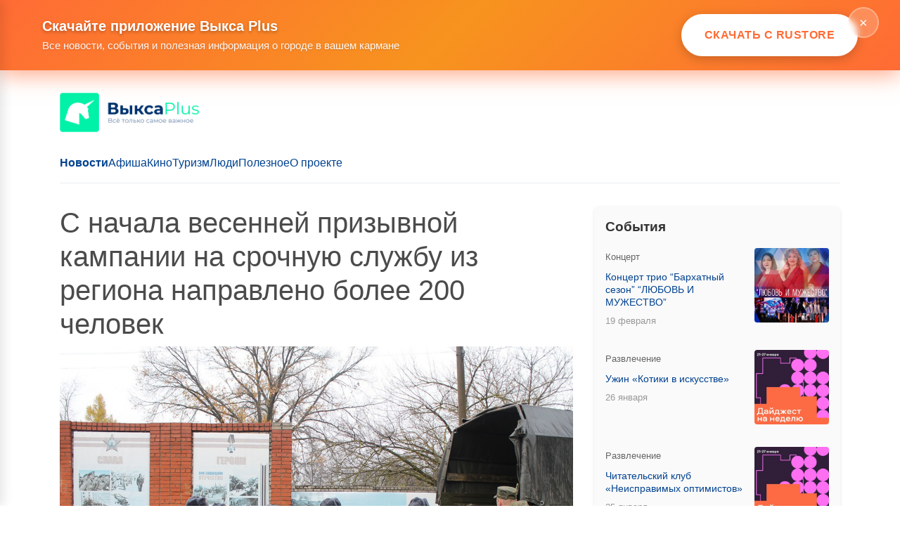

--- FILE ---
content_type: text/html; charset=utf-8
request_url: https://vyksaplus.ru/novosti-vyksy/s-nachala-vesennej-prizyivnoj-kampanii-na-srochnuyu-sluzhbu-iz-regiona-napravleno-bolee-200-chelovek_2024-05-15_16-38-00/
body_size: 4397
content:


<!DOCTYPE html>
<html class="no-js" lang="en">
    <head>
        <meta charset="utf-8" />
        <title>
            
                С начала весенней призывной кампании на срочную службу из региона направлено более 200 человек
            
            
                
                    
                        - Выкса Plus
                    
                
            
        </title>
        <meta name="description" content="" />
        <meta name="viewport" content="width=device-width, maximum-scale=1.0, minimum-scale=1.0" />
        <link rel="shortcut icon" href="/favicon.ico" type="image/x-icon">
        <link rel="icon" href="/favicon.ico" type="image/x-icon">
        
        <link rel="stylesheet" href="/static/bootstrap4/css/bootstrap.min.3afe15e97673.css">
        <link rel="stylesheet" type="text/css" href="/static/css/vyksaplus_ru.271621d1bd24.css">
        <link rel="stylesheet" href="https://cdnjs.cloudflare.com/ajax/libs/font-awesome/6.0.0/css/all.min.css" integrity="sha512-9usAa10IRO0HhonpyAIVpjrylPvoDwiPUiKdWk5t3PyolY1cOd4DSE0Ga+ri4AuTroPR5aQvXU9xC6qOPnzFeg==" crossorigin="anonymous" referrerpolicy="no-referrer" />
        
        <!-- Yandex.Metrika counter -->
        <script type="text/javascript" >
           (function(m,e,t,r,i,k,a){m[i]=m[i]||function(){(m[i].a=m[i].a||[]).push(arguments)};
           m[i].l=1*new Date();k=e.createElement(t),a=e.getElementsByTagName(t)[0],k.async=1,k.src=r,a.parentNode.insertBefore(k,a)})
           (window, document, "script", "https://mc.yandex.ru/metrika/tag.js", "ym");

           ym(88663797, "init", {
                clickmap:true,
                trackLinks:true,
                accurateTrackBounce:true
           });
        </script>
        <noscript><div><img src="https://mc.yandex.ru/watch/88663797" style="position:absolute; left:-9999px;" alt="" /></div></noscript>
        <!-- /Yandex.Metrika counter -->
        

        
            
        
    </head>

    <body class="template-map height100">
        
     
        
            <div class="banner-top" id="app-banner">
                <div class="banner-top-content">
                    <div class="banner-top__left">
                        <div class="banner-top__text">
                            <h3>Скачайте приложение Выкса Plus</h3>
                            <p>Все новости, события и полезная информация о городе в вашем кармане</p>
                        </div>
                    </div>
                    <div class="banner-top__right">
                        <a href="https://www.rustore.ru/catalog/app/ru.vyksaplus" class="banner-top__download-btn" target="_blank">
                            Скачать с Rustore
                        </a>
                    </div>
                </div>
                <div class="banner-top__close-area" id="close-banner-area">
                    <button class="banner-top__close-btn" id="close-banner" aria-label="Скрыть">
                        <span>&times;</span>
                    </button>
                </div>
            </div>
        


    <div class="container h-100 ">
        <div class="main ">
            <div class="logo-div">
                <a href="/"><img src="/static/logo-full.428579519c5a.png" class="logo-div__logo"></a>
            </div>
            
            <!-- Бургер-меню для мобильных устройств -->
            <div class="mobile-menu-toggle" id="mobile-menu-toggle">
                <span></span>
                <span></span>
                <span></span>
            </div>
            
            <!-- Главное меню -->
            
            <nav class="main-menu">
                <ul class="main-menu__list">
                    
                    <li class="main-menu__item">
                        <a href="/novosti-vyksy/" class="main-menu__link active">
                            Новости
                        </a>
                    </li>
                    
                    <li class="main-menu__item">
                        <a href="/afisha/" class="main-menu__link ">
                            Афиша
                        </a>
                    </li>
                    
                    <li class="main-menu__item">
                        <a href="/kinoseansy/" class="main-menu__link ">
                            Кино
                        </a>
                    </li>
                    
                    <li class="main-menu__item">
                        <a href="/turizm/" class="main-menu__link ">
                            Туризм
                        </a>
                    </li>
                    
                    <li class="main-menu__item">
                        <a href="/lyudi-vyksy/" class="main-menu__link ">
                            Люди
                        </a>
                    </li>
                    
                    <li class="main-menu__item">
                        <a href="/poleznoe/" class="main-menu__link ">
                            Полезное
                        </a>
                    </li>
                    
                    <li class="main-menu__item">
                        <a href="/about/" class="main-menu__link ">
                            О проекте
                        </a>
                    </li>
                    
                </ul>
            </nav>
            
            
            <!-- Мобильное меню -->
            
            <div class="mobile-menu" id="mobile-menu">
                <div class="mobile-menu__header">
                    <div class="mobile-menu__logo">
                        <img src="/static/logo-full.428579519c5a.png" alt="Выкса Plus">
                    </div>
                    <button class="mobile-menu__close" id="mobile-menu-close">
                        <span>&times;</span>
                    </button>
                </div>
                <nav class="mobile-menu__nav">
                    <ul class="mobile-menu__list">
                        
                        <li class="mobile-menu__item">
                            <a href="/novosti-vyksy/" class="mobile-menu__link active">
                                Новости
                            </a>
                        </li>
                        
                        <li class="mobile-menu__item">
                            <a href="/afisha/" class="mobile-menu__link ">
                                Афиша
                            </a>
                        </li>
                        
                        <li class="mobile-menu__item">
                            <a href="/kinoseansy/" class="mobile-menu__link ">
                                Кино
                            </a>
                        </li>
                        
                        <li class="mobile-menu__item">
                            <a href="/turizm/" class="mobile-menu__link ">
                                Туризм
                            </a>
                        </li>
                        
                        <li class="mobile-menu__item">
                            <a href="/lyudi-vyksy/" class="mobile-menu__link ">
                                Люди
                            </a>
                        </li>
                        
                        <li class="mobile-menu__item">
                            <a href="/poleznoe/" class="mobile-menu__link ">
                                Полезное
                            </a>
                        </li>
                        
                        <li class="mobile-menu__item">
                            <a href="/about/" class="mobile-menu__link ">
                                О проекте
                            </a>
                        </li>
                        
                    </ul>
                </nav>
            </div>
            <div class="mobile-menu-overlay" id="mobile-menu-overlay"></div>
            
            
            <div class="row">
                <div class="col-md-8">
                    
    
    <h1>С начала весенней призывной кампании на срочную службу из региона направлено более 200 человек</h1>
        <div class="cover mb1">
            
                
                <img src="//vyksaplus.ru/media/images/prizyv_qLEQAwJ.bfe18f45.fill-1200x900.jpegquality-90.jpg" class="responsive-img zoomable-img" alt="С начала весенней призывной кампании на срочную службу из региона направлено более 200 человек"/>
            
        </div>
        <div class="mb2 event-meta-link">15 мая 2024</div>
        <div class="mb1">Под руководством заместителя губернатора Петра Банникова прошло заседание призывной комиссии Нижегородской области по вопросам проведения призывной кампании «Весна-2024». Подведены итоги за апрель и обозначены задачи по организованному проведению весеннего призыва в последующие сроки.</div>
        <div class="mb1"><div class="rich-text"><div class="block-paragraph"><div class="rich-text"><p>– В войска направлено на
данный момент более 200 человек. Срыва в комплектовании воинских команд и
отправки их к местам прохождения не было. Особо подчеркну, что, как и ранее,
военнослужащие по призыву не будут направляться в зону СВО и другие горячие
точки, – отметил военный комиссар Нижегородской области полковник Сергей
Агафонов.</p>
<p>В ходе весенней призывной
кампании планируется призвать в Вооружённые силы Российской Федерации
более  3 000 нижегородцев. Они будут
направлены во все виды и рода войск ВС РФ, а также в другие войска, воинские
формирования и органы. </p>
<p>В ходе работы комиссии также
было отмечено, что отсрочки от призыва на военную службу получили более 2 000
нижегородцев, чтобы пройти или закончить учёбу, около 250 – в связи с временной
негодностью к службе, 12 – по семейным обстоятельствам и ряду других
уважительных причин. Более 2 000 человек освобождены от призыва, в том числе более
1 200 граждан – по состоянию здоровья.</p></div></div></div></div>
        
            <div class="mb1"><a href="https://vr-vyksa.ru/obshestvo/s-nachala-vesennej-prizyvnoj-kampanii-na-srochnuyu-sluzhbu-iz-regiona-napravleno-bolee-200-chelovek/">Источник новости</a></div>
        

        
            <div class="mb1 mt-4">
                <h3>Люди из новости:</h3>
                <div class="characters-list">
                    
                        <div class="character-item">
                            <i class="fas fa-user" style="margin-right: 8px; color: #6c757d;"></i>
                            <a href="/lyudi-vyksy/Пётр_Банников/" class="character-link">
                                Пётр Банников
                            </a>
                        </div>
                    
                        <div class="character-item">
                            <i class="fas fa-user" style="margin-right: 8px; color: #6c757d;"></i>
                            <a href="/lyudi-vyksy/Сергей_Агафон/" class="character-link">
                                Сергей Агафон
                            </a>
                        </div>
                    
                </div>
            </div>
        


                </div>
                <div class="col-md-4">
                    
                        
                        
                        <div class="sidebar-content">
                            <div class="sidebar-content__title">События</div>
                            
                                <div class="d-flex event-item">
                                    <div class="post-data">
                                        <a href="#" class="post-catagory">Концерт</a>
                                        <div class="post-meta">

                                            <a href="/afisha/kontsert-trio-barhatnyij-sezon-lyubov-i-muzhestvo/" class="post-title">
                                                <h6>Концерт трио “Бархатный сезон” “ЛЮБОВЬ И МУЖЕСТВО”</h6>
                                            </a>
                                            <p class="post-date">19 февраля</p>
                                        </div>
                                    </div>
                                    <div class="post-thumb">
                                        <a href="/afisha/kontsert-trio-barhatnyij-sezon-lyubov-i-muzhestvo/">
                                            
                                            <img src="/media/images/12c0fba8-8718-4769-.997e8cae.fill-300x300.jpegquality-90.jpg" class="responsive-img"/>
                                        
                                        </a>
                                    </div>
                                </div>
                            
                                <div class="d-flex event-item">
                                    <div class="post-data">
                                        <a href="#" class="post-catagory">Развлечение</a>
                                        <div class="post-meta">

                                            <a href="/afisha/uzhin-kotiki-v-iskusstve/" class="post-title">
                                                <h6>Ужин «Котики в искусстве»</h6>
                                            </a>
                                            <p class="post-date">26 января</p>
                                        </div>
                                    </div>
                                    <div class="post-thumb">
                                        <a href="/afisha/uzhin-kotiki-v-iskusstve/">
                                            
                                            <img src="/media/images/c2fd22f6-be95-40d3-.8a1658d1.fill-300x300.jpegquality-90.jpg" class="responsive-img"/>
                                        
                                        </a>
                                    </div>
                                </div>
                            
                                <div class="d-flex event-item">
                                    <div class="post-data">
                                        <a href="#" class="post-catagory">Развлечение</a>
                                        <div class="post-meta">

                                            <a href="/afisha/chitatelskij-klub-neispravimyih-optimistov/" class="post-title">
                                                <h6>Читательский клуб «Неисправимых оптимистов»</h6>
                                            </a>
                                            <p class="post-date">25 января</p>
                                        </div>
                                    </div>
                                    <div class="post-thumb">
                                        <a href="/afisha/chitatelskij-klub-neispravimyih-optimistov/">
                                            
                                            <img src="/media/images/9f56c008-e338-422b-.8a1658d1.fill-300x300.jpegquality-90.jpg" class="responsive-img"/>
                                        
                                        </a>
                                    </div>
                                </div>
                            
                                <div class="d-flex event-item">
                                    <div class="post-data">
                                        <a href="#" class="post-catagory">Театр</a>
                                        <div class="post-meta">

                                            <a href="/afisha/spektakl-vyiksuanskie-hroniki-2/" class="post-title">
                                                <h6>Спектакль «Выксуанские хроники»</h6>
                                            </a>
                                            <p class="post-date">24 января</p>
                                        </div>
                                    </div>
                                    <div class="post-thumb">
                                        <a href="/afisha/spektakl-vyiksuanskie-hroniki-2/">
                                            
                                            <img src="/media/images/d452d1fc-3251-4e3a-.8a1658d1.fill-300x300.jpegquality-90.jpg" class="responsive-img"/>
                                        
                                        </a>
                                    </div>
                                </div>
                            
                                <div class="d-flex event-item">
                                    <div class="post-data">
                                        <a href="#" class="post-catagory">Кинопоказ</a>
                                        <div class="post-meta">

                                            <a href="/afisha/kinoklub-s-psihologom-4/" class="post-title">
                                                <h6>Киноклуб с психологом</h6>
                                            </a>
                                            <p class="post-date">24 января</p>
                                        </div>
                                    </div>
                                    <div class="post-thumb">
                                        <a href="/afisha/kinoklub-s-psihologom-4/">
                                            
                                            <img src="/media/images/3bc7ba97-6d70-43d1-.8a1658d1.fill-300x300.jpegquality-90.jpg" class="responsive-img"/>
                                        
                                        </a>
                                    </div>
                                </div>
                            
                            <div class="text-center">
                                <a href="/afisha/" class="btn btn-primary">Смотреть все события</a>
                            </div>
                        </div>
                        
                        <div class="sidebar-content">
                            <div class="sidebar-content__title">Знаете где эти места?</div>
                            
                                <div class="d-flex mt-2">
                                    <div>
                                        <a href="/turizm/%D0%BB%D1%8F%D0%B3%D1%83%D1%88%D0%BA%D0%B0/">
                                            
                                            <img src="https://vyksaplus.ru/media/images/Bezymiannyi_4q8KoRz.bac28a13.fill-400x300.jpegquality-90.jpg" class="responsive-img"/>
                                        
                                        </a>
                                    </div>
                                </div>
                            
                                <div class="d-flex mt-2">
                                    <div>
                                        <a href="/turizm/park-stella-bratyam-batashevym/">
                                            
                                            <img src="https://vyksaplus.ru/media/images/Stella.4acebcd3.fill-400x300.jpegquality-90.jpg" class="responsive-img"/>
                                        
                                        </a>
                                    </div>
                                </div>
                            
                                <div class="d-flex mt-2">
                                    <div>
                                        <a href="/turizm/pani-paniki-3/">
                                            
                                            <img src="https://vyksaplus.ru/media/images/Bezymiannyi_XCUNZ3Q.a9ffa603.fill-400x300.jpegquality-90.jpg" class="responsive-img"/>
                                        
                                        </a>
                                    </div>
                                </div>
                            
                        </div>
                        
                    </div>
                    
                </div>
                <div class="footer text-center">
                    <div class="pb-4">&copy; Выкса Plus 2026</div>
                </div>
        </div>
    </div>

        
        <script src="/static/js/jquery.min.a09e13ee94d5.js" type="text/javascript"></script>
        <script src="/static/bootstrap4/js/bootstrap.bundle.min.7f389f5d2622.js"></script>
        <script type="text/javascript" src="/static/js/vyksaplus_ru.e0614bedac9f.js"></script>

        
            
        
    </body>
</html>


--- FILE ---
content_type: text/css
request_url: https://vyksaplus.ru/static/css/vyksaplus_ru.271621d1bd24.css
body_size: 30856
content:
body {
    color: #4b4b4b;
}
html,body {
  height: 100%;
}
a, a:hover, a:visited {
    color: #004290;
}
.highlight {
    color: #00F2A9;
}

.body {
    padding: 0 2rem 0 2rem;
    margin-bottom: 2rem;
}

.logo-div {
    width: 60%;
    margin-bottom: 2rem;
}
.logo-div__logo {
    max-width: 200px;
    width: 100%;
    /*background: rgba(255,255,255,0.3);*/
    /*padding: 16px 17px;*/
    /*border-radius: 7px;*/
    /*margin-left: -16px;*/
}
.hand-div {
    width: 40%;
    display: flex;
    align-items: flex-end;
    padding-top: 2rem;
}
.hand-div__img {
    max-width: 400px;
    width: 100%;
}
.about {
    box-shadow: 0 5px 5px -5px #000;
}

.flex {
    display: flex;
}
.f-end {
    align-items: flex-end;
}
.f-stretch {
    align-items: stretch;
}
.available {
    margin-top: 0;
    padding: 2rem;
    text-align: center;
}

.responsive-img {
    width: 100%;
}
.mb1{
    margin-bottom: 1rem;
}
.mb2{
    margin-bottom: 2rem;
}

.align-left {
    text-align: left;
}

.align-right {
    text-align: right;
}

.align-center {
    text-align: center;
}
.primary-bg {
    background-color: #004290;
}
.infoblock{
    background-color: #eee;
    padding: 1rem;
    position: relative;
    padding-left: 3.5rem;
}

.infoblock::before {
    content: "!";
    position: absolute;
    left: 1rem;
    top: 50%;
    transform: translateY(-50%);
    width: 1.5rem;
    height: 1.5rem;
    background-color: #00F2A9;
    color: white;
    border-radius: 50%;
    display: flex;
    align-items: center;
    justify-content: center;
    font-weight: bold;
    font-size: 1rem;
}
.image-label {
    background-color: #00F2A9;
    padding: 0px 6px;
    position: absolute;
    right: 20px;
    top: 5px;
    cursor: pointer;
    color: white;
    user-select: none;
    font-size: 0.8em;
}
#pagination {
    max-width: 300px;
    margin: auto;
}
#pagination a{
    margin: 0 10px;
}
#pagination a:hover {
    text-decoration: none;
}
/*@media (max-width: 641px) {*/
/*}*/

/*.homepage {*/
    /*background: url("/static/home-on-hand2.9a5d0d6876c6.jpg") center no-repeat;*/
    /*background-size: cover;*/
/*}*/
/*.homepage__flex {*/
    /*display: flex;*/
    /*flex-direction: column;*/
    /*align-content: space-between;*/

/*}*/
.template-homepage {
    background: url("/static/home-on-hand2.9a5d0d6876c6.jpg") 40% 50% no-repeat;
    background-size: cover;
    background-blend-mode: darken;
    background-color: rgba(50,50,50,.3);
}

.template-homepage a{
    color: white;
    text-decoration: underline;
}
.template-homepage a:hover {
    text-decoration: none;
}

.container-home {
    padding: 8vh 8vh 4vh 8vh;
    height: 100%;
    min-height: 100%;
    display: flex;
    flex-direction: column;
    box-sizing: border-box;
    /*background-repeat: no-repeat;*/
    /*background-position: center;*/
    /*background-size: cover;*/
    color: white;
    justify-content: space-between;
    /*background: url("/static/home-on-hand2.9a5d0d6876c6.jpg") center no-repeat;*/
}
.container-home .bottom {
    display: flex;
    justify-content: center;
    color: #EFECFA;
    font-weight: 100;
    font-size: 3vh;
    flex-direction: column;
    text-align: center;
    align-items: center;
}
.page_filters {
    margin-bottom: 20px;
    display: flex;
    align-items: center;
}

.page_filter_link {
    margin-right: 2rem;
}

.page_filter_link.active {
    font-weight: bold;
    color: #004290;;
}
.richtext-image.full-width{
    max-width: 100%;
    height: auto;
}
.richtext-image.right {
    max-width: 15%;
    height: auto;
    text-align: right;
    float: right;
    cursor:zoom-in;
}
.richtext-image.left {
    max-width: 15%;
    height: auto;
    text-align: left;
    float: left;
    cursor:zoom-in;
}

.w3-modal{z-index:3;display:none;padding-top:10px;position:fixed;left:0;top:0;width:100%;height:100%;overflow:auto;background-color:rgb(0,0,0);background-color:rgba(0,0,0,0.4)}
.w3-modal-content{margin:1rem;position:relative;padding:0;outline:0;}
.w3-animate-zoom {animation:animatezoom 0.6s}@keyframes animatezoom{from{transform:scale(0)} to{transform:scale(1)}}
.w3-hover-red:hover{color:#fff!important;background-color:#f44336!important}
.w3-button:hover{color:#000!important;background-color:#ccc!important}
.w3-xlarge{font-size:24px!important}.w3-xxlarge{font-size:36px!important}.w3-xxxlarge{font-size:48px!important}.w3-jumbo{font-size:64px!important}
.w3-display-topright{position:absolute;right:0;top:0}

.zoomable-img {
    cursor:zoom-in
}

@media screen and (max-width: 700px) {
    h1 {
        font-size: 130%;
        margin-bottom: 1rem;
    }

    h2 {
        font-size: 125%;
    }
    h3 {
        font-size: 115%;
    }
    .body {
        padding: 0 .5rem 0 .5rem;
        margin-bottom: 2rem;
    }
}
@media screen and (max-width: 576px) {
    /*h2 {*/
        /*font-size: 80%;*/
    /*}*/
    .logo-div {
        width: 100%;
        margin: 0 auto;
        margin-bottom: 1.5rem;
        text-align: center;
        display: flex;
        justify-content: center;
    }
    .hand-div {
        width: 50%;
    }
}

/* Стили для сайдбара */
.sidebar-content {
    padding: 1rem;
    border-radius: 8px;
    /* border: 1px solid #e9ecef; */
    background-color: rgba(0,0,0,0.02);
    box-shadow: 0 2px 4px rgba(0,0,0,0.1);
    margin-bottom: 1.5rem;
}

.sidebar-content__title {
    font-size: 1.2rem;
    font-weight: 600;
    color: #333;
    margin-bottom: 0.5rem;
    padding-bottom: 0.5rem;
}

.event-item {
    margin-bottom: 1rem;
    align-items: flex-start;
    padding-bottom: 1rem;
    padding-top: 0rem;
}

.post-thumb {
    width: 33.333%; /* Треть ширины сайдбара */
    flex-shrink: 0;
    margin-left: 1rem;
}

.post-thumb img {
    width: 100%;
    height: auto;
    border-radius: 4px;
}

.post-data {
    flex: 1;
    min-width: 0; /* Позволяет тексту сжиматься */
}

.post-catagory {
    font-size: 0.8rem;
    color: #666;
    text-decoration: none;
}

.post-title h6 {
    margin: 0.5rem 0;
    font-size: 0.9rem;
    line-height: 1.3;
}

.post-date {
    font-size: 0.8rem;
    color: #999;
    margin: 0;
}

/* Главное меню */
.main-menu {
    margin-bottom: 2rem;
    border-bottom: 1px solid #e9ecef;
    padding-bottom: 1rem;
}

.main-menu__list {
    list-style: none;
    margin: 0;
    padding: 0;
    display: flex;
    flex-wrap: wrap;
    gap: 1rem;
}

.main-menu__item {
    margin: 0;
}

.main-menu__link {
    display: inline-block;
    /* padding: 0.5rem 1rem; */
    color: #004290;
    text-decoration: none;
    border-radius: 4px;
    transition: background-color 0.2s ease;
}

.main-menu__link:hover {
    /* background-color: #f8f9fa; */
    text-decoration: none;
    color: #004290;
}
.main-menu__link.active {
    color: #004290;
    font-weight: bold;
}
.news-item__date {
    font-size: 0.8rem;
    color: #999;
    margin: 0;
}
.rich-text .col {
    flex-basis: auto !important; 
 }
/* Адаптивность для мобильных устройств */
@media screen and (max-width: 576px) {
    .main-menu__list {
        flex-direction: column;
        gap: 0.5rem;
    }
    
    .main-menu__link {
        display: block;
        text-align: center;
    }
}

/* Баннер "Скачайте приложение" */
.banner-top {
    background: linear-gradient(135deg, #ff6b35 0%, #f7931e 50%, #ff6b35 100%);
    color: white;
    padding: 20px 0;
    position: relative;
    box-shadow: 0 4px 20px rgba(255, 107, 53, 0.4);
    display: none; /* По умолчанию скрыт, показывается через JS */
    width: 100%;
    margin: 0;
    border: none;
    animation: bannerGlow 2s ease-in-out infinite alternate;
    margin-bottom: 2rem;
}

@keyframes bannerGlow {
    from {
        box-shadow: 0 4px 20px rgba(255, 107, 53, 0.4);
    }
    to {
        box-shadow: 0 6px 30px rgba(255, 107, 53, 0.6);
    }
}

.banner-top-content {
    display: flex;
    justify-content: space-between;
    align-items: center;
    max-width: 1200px;
    margin: 0 auto;
    padding: 0 20px;
    position: relative;
    z-index: 2;
}

.banner-top__left {
    display: flex;
    align-items: center;
    gap: 20px;
    flex: 1;
}

.banner-top__logo img {
    width: 60px;
    height: auto;
    filter: brightness(0) invert(1); /* Делаем логотип белым */
}

.banner-top__text h3 {
    margin: 0 0 5px 0;
    font-size: 20px;
    font-weight: 700;
    text-shadow: 0 2px 4px rgba(0, 0, 0, 0.3);
}

.banner-top__text p {
    margin: 0;
    font-size: 15px;
    opacity: 0.95;
    line-height: 1.4;
    text-shadow: 0 1px 2px rgba(0, 0, 0, 0.2);
}

.banner-top__right {
    display: flex;
    align-items: center;
}

.banner-top__download-btn {
    background: #ffffff;
    color: #ff6b35 !important;
    padding: 15px 30px;
    border-radius: 50px;
    text-decoration: none;
    font-weight: 700;
    font-size: 16px;
    transition: all 0.3s ease;
    border: 3px solid #ffffff;
    box-shadow: 0 4px 15px rgba(0, 0, 0, 0.2);
    text-transform: uppercase;
    letter-spacing: 0.5px;
    position: relative;
    overflow: hidden;
}

.banner-top__download-btn::before {
    content: '';
    position: absolute;
    top: 0;
    left: -100%;
    width: 100%;
    height: 100%;
    background: linear-gradient(90deg, transparent, rgba(255, 255, 255, 0.4), transparent);
    transition: left 0.5s;
}

.banner-top__download-btn:hover::before {
    left: 100%;
}

.banner-top__download-btn:hover {
    background: #ff6b35;
    color: #ffffff !important;
    text-decoration: none;
    transform: translateY(-3px) scale(1.05);
    box-shadow: 0 8px 25px rgba(0, 0, 0, 0.3);
    border-color: #ff6b35;
}

.banner-top__close-btn {
    position: absolute;
    top: 10px;
    right: 20px;
    background: rgba(255, 255, 255, 0.2);
    border: 2px solid rgba(255, 255, 255, 0.3);
    color: white;
    font-size: 20px;
    cursor: pointer;
    padding: 8px;
    border-radius: 50%;
    width: 44px;
    height: 44px;
    display: flex;
    align-items: center;
    justify-content: center;
    transition: all 0.3s ease;
    z-index: 1000;
    backdrop-filter: blur(5px);
    -webkit-tap-highlight-color: transparent;
    -webkit-touch-callout: none;
    -webkit-user-select: none;
    -khtml-user-select: none;
    -moz-user-select: none;
    -ms-user-select: none;
    user-select: none;
    /* Улучшаем кликабельность на мобильных */
    touch-action: manipulation;
    -webkit-touch-callout: none;
    -webkit-user-select: none;
    -khtml-user-select: none;
    -moz-user-select: none;
    -ms-user-select: none;
    user-select: none;
}

.banner-top__close-btn:hover {
    background: rgba(255, 255, 255, 0.3);
    border-color: rgba(255, 255, 255, 0.5);
    transform: scale(1.1) rotate(90deg);
    box-shadow: 0 4px 15px rgba(0, 0, 0, 0.2);
}

/* Область клика для кнопки закрытия */
.banner-top__close-area {
    position: absolute;
    top: 0;
    right: 10px;
    width: 64px;
    height: 64px;
    display: flex;
    align-items: center;
    justify-content: center;
    z-index: 1000;
    cursor: pointer;
}

/* Увеличиваем область клика для мобильных устройств */
.banner-top__close-btn::before {
    content: '';
    position: absolute;
    top: -10px;
    left: -10px;
    right: -10px;
    bottom: -10px;
    z-index: -1;
}

/* Адаптивность для мобильных устройств */
@media screen and (max-width: 768px) {
    .banner-top {
        padding: 15px 0;
    }
    
    .banner-top-content {
        flex-direction: column;
        gap: 15px;
        text-align: center;
    }
    
    .banner-top__left {
        flex-direction: column;
        gap: 10px;
    }
    
    .banner-top__text h3 {
        font-size: 18px;
    }
    
    .banner-top__text p {
        font-size: 14px;
    }
    
    .banner-top__download-btn {
        padding: 12px 25px;
        font-size: 14px;
    }
    
    .banner-top__close-btn {
        top: 5px;
        right: 15px;
        width: 44px !important;
        height: 44px !important;
        font-size: 24px !important;
        z-index: 1000;
        background: rgba(255, 255, 255, 0.3);
        border: 2px solid rgba(255, 255, 255, 0.5);
        /* Отладочные стили для мобильных */
        min-width: 44px !important;
        min-height: 44px !important;
        box-sizing: border-box;
        /* Увеличиваем область клика */
        padding: 10px !important;
        line-height: 1 !important;
    }
}

@media screen and (max-width: 480px) {
    .banner-top {
        padding: 12px 0;
    }
    
    .banner-top-content {
        padding: 0 15px;
    }
    
    .banner-top__logo img {
        width: 50px;
    }
    
    .banner-top__text h3 {
        font-size: 16px;
    }
    
    .banner-top__text p {
        font-size: 13px;
    }
    
    .banner-top__download-btn {
        padding: 10px 20px;
        font-size: 13px;
    }
    
    .banner-top__close-btn {
        top: 3px;
        right: 10px;
        width: 44px !important;
        height: 44px !important;
        font-size: 20px !important;
        z-index: 1000;
        background: rgba(255, 255, 255, 0.3);
        border: 2px solid rgba(255, 255, 255, 0.5);
        /* Отладочные стили для мобильных */
        min-width: 44px !important;
        min-height: 44px !important;
        box-sizing: border-box;
        /* Увеличиваем область клика */
        padding: 8px !important;
        line-height: 1 !important;
    }
}

/* Компактная версия баннера на мобильных устройствах */
@media screen and (max-width: 767px) {
    .banner-top {
        /* Убираем display: block !important, чтобы JS мог управлять видимостью */
        padding: 12px 0;
        margin-bottom: 1rem;
    }
    
    .banner-top__text p {
        display: none; /* Скрываем вторую строку текста */
    }
    
    .banner-top__text h3 {
        font-size: 16px;
        margin: 0;
    }
    
    .banner-top__download-btn {
        padding: 8px 16px;
        font-size: 13px;
    }
    
    .banner-top__close-btn {
        top: 5px;
        right: 15px;
        width: 44px !important;
        height: 44px !important;
        font-size: 20px !important;
        z-index: 1000;
        background: rgba(255, 255, 255, 0.3);
        border: 2px solid rgba(255, 255, 255, 0.5);
        color: white;
        cursor: pointer;
        border-radius: 50%;
        display: flex;
        align-items: center;
        justify-content: center;
        transition: all 0.3s ease;
        /* Увеличиваем область клика */
        padding: 8px !important;
        line-height: 1 !important;
    }
    
    .banner-top__close-btn:hover {
        background: rgba(255, 255, 255, 0.5);
        transform: scale(1.1);
    }
}

/* Мобильное меню */
.mobile-menu-toggle {
    display: none;
    flex-direction: column;
    justify-content: space-between;
    width: 30px;
    height: 25px;
    background: none;
    border: none;
    cursor: pointer;
    padding: 0;
    position: fixed;
    top: 20px;
    left: 20px;
    z-index: 1000;
}

.mobile-menu-toggle span {
    display: block;
    width: 100%;
    height: 3px;
    background: #004290;
    border-radius: 2px;
    transition: all 0.3s ease;
}

.mobile-menu-toggle.active span:nth-child(1) {
    transform: rotate(45deg) translate(6px, 6px);
}

.mobile-menu-toggle.active span:nth-child(2) {
    opacity: 0;
}

.mobile-menu-toggle.active span:nth-child(3) {
    transform: rotate(-45deg) translate(6px, -6px);
}

.mobile-menu {
    position: fixed;
    top: 0;
    left: -300px;
    width: 300px;
    height: 100vh;
    background: #ffffff;
    box-shadow: 5px 0 15px rgba(0, 0, 0, 0.1);
    z-index: 1001;
    transition: left 0.3s ease;
    overflow-y: auto;
}

.mobile-menu.active {
    left: 0;
}

.mobile-menu__header {
    display: flex;
    justify-content: space-between;
    align-items: center;
    padding: 20px;
    border-bottom: 1px solid #e9ecef;
    background: #f8f9fa;
}

.mobile-menu__logo img {
    max-width: 150px;
    height: auto;
}

.mobile-menu__close {
    background: none;
    border: none;
    font-size: 24px;
    color: #6c757d;
    cursor: pointer;
    padding: 5px;
    border-radius: 50%;
    width: 35px;
    height: 35px;
    display: flex;
    align-items: center;
    justify-content: center;
    transition: all 0.3s ease;
}

.mobile-menu__close:hover {
    background: #e9ecef;
    color: #495057;
}

.mobile-menu__nav {
    padding: 20px 0;
}

.mobile-menu__list {
    list-style: none;
    margin: 0;
    padding: 0;
}

.mobile-menu__item {
    border-bottom: 1px solid #f1f3f4;
}

.mobile-menu__link {
    display: block;
    padding: 15px 20px;
    color: #004290;
    text-decoration: none;
    font-size: 16px;
    font-weight: 500;
    transition: all 0.3s ease;
}

.mobile-menu__link:hover {
    background: #f8f9fa;
    color: #004290;
    text-decoration: none;
    padding-left: 25px;
}

.mobile-menu__link.active {
    background: #004290;
    color: #ffffff;
    border-left: 4px solid #00F2A9;
}

.mobile-menu-overlay {
    position: fixed;
    top: 0;
    left: 0;
    width: 100%;
    height: 100%;
    background: rgba(0, 0, 0, 0.5);
    z-index: 1000;
    opacity: 0;
    visibility: hidden;
    transition: all 0.3s ease;
}

.mobile-menu-overlay.active {
    opacity: 1;
    visibility: visible;
}

/* Скрываем десктопное меню на мобильных */
@media screen and (max-width: 767px) {
    .logo-div {
        width: 100%;
        margin: 0 auto;
        margin-bottom: 1.5rem;
        text-align: center;
        display: flex;
        justify-content: center;
    }
    
    .main-menu {
        display: none;
    }
    
    .mobile-menu-toggle {
        display: flex;
    }
}

/* Дополнительные стили для мобильного меню */
@media screen and (max-width: 480px) {
    .logo-div {
        width: 100%;
        margin: 0 auto;
        margin-bottom: 1.5rem;
        text-align: center;
        display: flex;
        justify-content: center;
    }
    
    .mobile-menu {
        width: 280px;
        left: -280px;
    }
    
    .mobile-menu-toggle {
        top: 15px;
        left: 15px;
        width: 25px;
        height: 20px;
    }
    
    .mobile-menu-toggle span {
        height: 2px;
    }
    
    .mobile-menu__header {
        padding: 15px;
    }
    
    .mobile-menu__logo img {
        max-width: 120px;
    }
    
    .mobile-menu__link {
        padding: 12px 15px;
        font-size: 15px;
    }
}

/* Блокировка прокрутки при открытом мобильном меню */
body.mobile-menu-open {
    overflow: hidden;
}

/* Исправление для отступа сверху у main */
.main {
    margin-top: 1.5rem !important;
}

/* Анимация для плавного появления/исчезновения */
.mobile-menu,

/* Character Detail Page Styles */
.breadcrumb {
    background-color: #f8f9fa;
    padding: 10px 15px;
    border-radius: 5px;
    margin-bottom: 30px;
}

.character-profile {
    margin-bottom: 30px;
}

.character-photo {
    text-align: center;
    margin-bottom: 20px;
}

.character-photo img {
    max-width: 100%;
    height: auto;
    border-radius: 8px;
}

.character-photo-placeholder {
    width: 400px;
    height: 400px;
    max-width: 100%;
    background: #f8f9fa;
    border: 2px dashed #dee2e6;
    border-radius: 8px;
    display: flex;
    align-items: center;
    justify-content: center;
    text-align: center;
    margin: 0 auto;
}

.placeholder-content i {
    font-size: 3rem;
    color: #6c757d;
    margin-bottom: 10px;
}

.character-name {
    color: #333;
    margin-bottom: 15px;
    font-size: 2.5rem;
    font-weight: 700;
}

.character-original-name {
    margin-bottom: 20px;
}

.character-aliases {
    margin-bottom: 25px;
}

.character-aliases h5 {
    color: #495057;
    font-size: 1.1rem;
    margin-bottom: 8px;
}

.character-stats {
    display: flex;
    gap: 30px;
    margin-bottom: 25px;
    padding: 20px;
    background: #f8f9fa;
    border-radius: 8px;
}

.stat-item {
    text-align: center;
}

.stat-number {
    display: block;
    font-size: 2rem;
    font-weight: bold;
    color: #007bff;
}

.stat-label {
    font-size: 0.9rem;
    color: #6c757d;
    text-transform: uppercase;
    letter-spacing: 0.5px;
}

.character-about {
    margin-bottom: 20px;
}

.character-about h5 {
    color: #495057;
    font-size: 1.1rem;
    margin-bottom: 10px;
}

.about-content {
    line-height: 1.6;
    color: #333;
}

.character-news h2 {
    color: #333;
    margin-bottom: 25px;
    border-bottom: 2px solid #007bff;
    padding-bottom: 10px;
}

.news-item {
    display: flex;
    margin-bottom: 25px;
    padding-bottom: 20px;
    border-bottom: 1px solid #eee;
}

.news-item:last-child {
    border-bottom: none;
    margin-bottom: 0;
}

.news-date {
    flex-shrink: 0;
    width: 80px;
    text-align: center;
    padding: 10px;
    background: #007bff;
    color: white;
    border-radius: 5px;
    font-weight: bold;
    margin-right: 20px;
    height: fit-content;
}

.news-content {
    flex: 1;
}

.news-title {
    margin-bottom: 10px;
}

.news-title a {
    color: #333;
    text-decoration: none;
    font-weight: 600;
}

.news-title a:hover {
    color: #007bff;
}

.news-lead {
    color: #666;
    margin-bottom: 8px;
    line-height: 1.5;
}

.news-source {
    margin-bottom: 0;
}

.pagination {
    margin-top: 30px;
}

.page-link {
    color: #007bff;
    border-color: #dee2e6;
}

.page-item.active .page-link {
    background-color: #007bff;
    border-color: #007bff;
}

@media (max-width: 768px) {
    .character-profile {
        padding: 20px;
    }
    
    .character-name {
        font-size: 2rem;
    }
    
    .character-stats {
        flex-direction: column;
        gap: 15px;
    }
    
    .news-item {
        flex-direction: column;
    }
    
    .news-date {
        width: auto;
        margin-right: 0;
        margin-bottom: 15px;
        text-align: left;
    }
}

/* Characters Page Styles */
.page-title {
    color: #333;
    margin-bottom: 30px;
    border-bottom: 2px solid #007bff;
    padding-bottom: 10px;
}

.characters-stats {
    background: #f8f9fa;
    padding: 15px;
    border-radius: 5px;
    margin-bottom: 30px;
}

.characters-list h2 {
    color: #495057;
    margin-bottom: 25px;
    font-size: 1.8rem;
}

.character-card {
    background: white;
    border: 1px solid #e9ecef;
    border-radius: 8px;
    padding: 20px;
    height: 100%;
    position: relative;
    transition: transform 0.2s, box-shadow 0.2s;
    box-shadow: 0 2px 4px rgba(0,0,0,0.1);
}

.character-card:hover {
    transform: translateY(-2px);
    box-shadow: 0 4px 8px rgba(0,0,0,0.15);
}

.character-rank {
    position: absolute;
    top: -10px;
    left: -10px;
    background: #007bff;
    color: white;
    width: 40px;
    height: 40px;
    border-radius: 50%;
    display: flex;
    align-items: center;
    justify-content: center;
    font-weight: bold;
    font-size: 1.2rem;
}

.character-info {
    margin-top: 10px;
}

.character-name {
    font-size: 1.3rem;
    color: #333;
    margin-bottom: 10px;
    font-weight: 600;
}

.character-mentions {
    color: #6c757d;
    margin-bottom: 8px;
    font-size: 0.95rem;
}

.character-mentions i {
    margin-right: 5px;
    color: #007bff;
}

.character-aliases {
    margin-bottom: 0;
    line-height: 1.4;
}

.character-aliases i {
    margin-right: 3px;
    color: #6c757d;
}

.search-section {
    margin-bottom: 30px;
}

.search-container {
    position: relative;
    width: 100%;
}

.search-results {
    position: absolute;
    top: 100%;
    left: 0;
    right: 0;
    background: white;
    border: 1px solid #ddd;
    border-top: none;
    border-radius: 0 0 5px 5px;
    max-height: 300px;
    overflow-y: auto;
    z-index: 1000;
    display: none;
}

.search-result-item {
    padding: 10px 15px;
    border-bottom: 1px solid #eee;
    cursor: pointer;
    transition: background-color 0.2s;
}

.search-result-item:hover {
    background-color: #f8f9fa;
}

.search-result-item:last-child {
    border-bottom: none;
}

.search-result-name {
    color: #333;
    margin-bottom: 5px;
    display: flex;
    flex-direction: row;
    justify-content: space-between;
    align-items: center;
}

.search-result-details {
    font-size: 0.9rem;
    color: #666;
    text-align: right;
    flex-shrink: 0;
}

.search-result-aliases {
    font-size: 0.8rem;
    color: #999;
    font-style: italic;
}

@media (max-width: 768px) {
    .character-card {
        margin-bottom: 20px;
    }
    
    .character-name {
        font-size: 1.1rem;
    }
}
.mobile-menu-overlay {
    will-change: transform, opacity;
}

ol li {
    list-style-type: decimal;
}
/* Календарь событий */
.events-calendar {
    background: #ffffff;
    border-radius: 8px;
    padding: 1.5rem;
    box-shadow: 0 2px 8px rgba(0, 0, 0, 0.1);
    margin-bottom: 2rem;
}

.events-calendar__header {
    text-align: center;
    margin-bottom: 1rem;
}

.events-calendar__title {
    font-size: 1.5rem;
    font-weight: 600;
    color: #333;
    margin: 0;
}

.events-calendar__grid {
    width: 100%;
}

.events-calendar__weekdays {
    display: grid;
    grid-template-columns: repeat(7, 1fr);
    gap: 0.5rem;
    margin-bottom: 0.5rem;
}

.events-calendar__weekday {
    text-align: center;
    font-weight: 600;
    color: #666;
    font-size: 0.9rem;
    padding: 0.5rem;
}

.events-calendar__days {
    display: grid;
    grid-template-columns: repeat(7, 1fr);
    gap: 0.5rem;
}

.events-calendar__day {
    aspect-ratio: 1;
    display: flex;
    flex-direction: column;
    align-items: center;
    justify-content: center;
    padding: 0.5rem;
    border-radius: 4px;
    background: #f8f9fa;
    transition: all 0.2s ease;
    position: relative;
}

.events-calendar__day--empty {
    background: transparent;
}

.events-calendar__day--has-events {
    background: #e3f2fd;
    cursor: pointer;
}

.events-calendar__day--has-events:hover {
    background: #bbdefb;
    transform: scale(1.05);
}

.events-calendar__day-link {
    display: flex;
    flex-direction: column;
    align-items: center;
    justify-content: center;
    width: 100%;
    height: 100%;
    text-decoration: none;
    color: inherit;
}

.events-calendar__day-number {
    font-size: 1rem;
    font-weight: 500;
    color: #333;
    margin-bottom: 0.25rem;
}

.events-calendar__day-count {
    font-size: 0.75rem;
    font-weight: 600;
    color: #004290;
    background: #ffffff;
    border-radius: 50%;
    width: 20px;
    height: 20px;
    display: flex;
    align-items: center;
    justify-content: center;
    line-height: 1;
}

/* Выделение выходных дней (суббота и воскресенье) */
.events-calendar__day--weekend {
    background: #fff3e0;
}

.events-calendar__day--weekend.events-calendar__day--has-events {
    background: #ffe0b2;
}

.events-calendar__day--weekend.events-calendar__day--has-events:hover {
    background: #ffcc80;
}

/* Адаптивность для мобильных устройств */
@media screen and (max-width: 768px) {
    .events-calendar {
        padding: 1rem;
    }
    
    .events-calendar__title {
        font-size: 1.25rem;
    }
    
    .events-calendar__weekday {
        font-size: 0.8rem;
        padding: 0.25rem;
    }
    
    .events-calendar__day {
        padding: 0.25rem;
    }
    
    .events-calendar__day-number {
        font-size: 0.9rem;
    }
    
    .events-calendar__day-count {
        font-size: 0.7rem;
        width: 18px;
        height: 18px;
    }
}

@media screen and (max-width: 480px) {
    .events-calendar {
        padding: 0.75rem;
    }
    
    .events-calendar__weekdays,
    .events-calendar__days {
        gap: 0.25rem;
    }
    
    .events-calendar__weekday {
        font-size: 0.75rem;
    }
    
    .events-calendar__day-number {
        font-size: 0.85rem;
    }
    
.events-calendar__day-count {
    font-size: 0.65rem;
    width: 16px;
    height: 16px;
    }
}

/* Компактная версия календаря для сайдбара */
.events-calendar--compact {
    padding: 0;
    margin-bottom: 0;
    background: transparent;
    box-shadow: none;
}

.events-calendar--compact .events-calendar__header {
    margin-bottom: 0.5rem;
}

.events-calendar--compact .events-calendar__title {
    font-size: 0.95rem;
    font-weight: 600;
    margin: 0;
}

.events-calendar--compact .events-calendar__weekdays {
    gap: 0.2rem;
    margin-bottom: 0.25rem;
}

.events-calendar--compact .events-calendar__weekday {
    font-size: 0.65rem;
    padding: 0.2rem;
}

.events-calendar--compact .events-calendar__days {
    gap: 0.2rem;
}

.events-calendar--compact .events-calendar__day {
    padding: 0.2rem;
    min-height: 26px;
    aspect-ratio: none;
}

.events-calendar--compact .events-calendar__day-number {
    font-size: 0.7rem;
    margin-bottom: 0.05rem;
}

.events-calendar--compact .events-calendar__day-count {
    font-size: 0.55rem;
    width: 14px;
    height: 14px;
}

.events-calendar--compact .events-calendar__day--has-events:hover {
    transform: scale(1.02);
}

/* Выделение выходных дней в компактной версии */
.events-calendar--compact .events-calendar__day--weekend {
    background: #fff3e0;
}

.events-calendar--compact .events-calendar__day--weekend.events-calendar__day--has-events {
    background: #ffe0b2;
}

.events-calendar--compact .events-calendar__day--weekend.events-calendar__day--has-events:hover {
    background: #ffcc80;
}

/* Выделение выходных дней недели в заголовке */
.events-calendar__weekdays .events-calendar__weekday:nth-child(6),
.events-calendar__weekdays .events-calendar__weekday:nth-child(7) {
    color: #f57c00;
    font-weight: 700;
}

/* Стили для мета-ссылок событий */
.event-meta-links {
    display: flex;
    flex-wrap: wrap;
    gap: 0.5rem;
    margin-bottom: 0.5rem;
    align-items: center;
}

.event-meta-link {
    display: inline-block;
    padding: 0.25rem 0.75rem;
    background-color: #f8f9fa;
    border: 1px solid #dee2e6;
    border-radius: 4px;
    text-decoration: none;
    color: #004290;
    font-size: 0.9rem;
    transition: all 0.2s ease;
    white-space: nowrap;
}

.event-meta-link:hover {
    background-color: #e9ecef;
    border-color: #004290;
    text-decoration: none;
    color: #004290;
    transform: translateY(-1px);
    box-shadow: 0 2px 4px rgba(0, 66, 144, 0.1);
}

.event-meta-link:visited {
    color: #004290;
}

--- FILE ---
content_type: application/javascript
request_url: https://vyksaplus.ru/static/js/vyksaplus_ru.e0614bedac9f.js
body_size: 13485
content:
(function($) {
    $(".zoomable-img, .richtext-image.left, .richtext-image.right").on("click", function(event) {

        const src = $(event.target).attr('src');
        const modal = $(`<div id="modal01" class="w3-modal" style="display: block;">
              <div class="w3-modal-content w3-animate-zoom">
                  <img src="${src}" style="width:100%">
              </div>
           </div>`);

        modal.on("click", function(even) {
            $("#modal01").remove();
        });

        $("body").append(modal);

    });

    // Функции для работы с куками
    function setCookie(name, value, days) {
        const expires = new Date();
        expires.setTime(expires.getTime() + (days * 24 * 60 * 60 * 1000));
        document.cookie = name + "=" + value + ";expires=" + expires.toUTCString() + ";path=/";
    }

    function getCookie(name) {
        const nameEQ = name + "=";
        const ca = document.cookie.split(';');
        for (let i = 0; i < ca.length; i++) {
            let c = ca[i];
            while (c.charAt(0) === ' ') c = c.substring(1, c.length);
            if (c.indexOf(nameEQ) === 0) return c.substring(nameEQ.length, c.length);
        }
        return null;
    }

    // Управление баннером приложения
    function initAppBanner() {
        const banner = $('#app-banner');
        const closeBtn = $('#close-banner');
        const closeArea = $('#close-banner-area');
        
        // Проверяем, не скрывал ли пользователь баннер в течение недели
        const bannerHidden = getCookie('app_banner_hidden');
        
        if (!bannerHidden) {
            // Показываем баннер с небольшой задержкой для лучшего UX
            setTimeout(function() {
                banner.fadeIn(300);
            }, 1000);
        }
        
        // Функция для скрытия баннера
        function hideBanner() {
            banner.fadeOut(300, function() {
                setCookie('app_banner_hidden', 'true', 7);
            });
        }
        
        // Обработчик клика по кнопке закрытия (для всех устройств)
        closeBtn.on('click', function(e) {
            e.preventDefault();
            e.stopPropagation();
            hideBanner();
        });
        
        // Обработчик touchstart для мобильных устройств
        closeBtn.on('touchstart', function(e) {
            e.preventDefault();
            e.stopPropagation();
            hideBanner();
        });
        
        // Дополнительная обработка для мобильных устройств
        closeBtn.on('touchend', function(e) {
            e.preventDefault();
            e.stopPropagation();
            hideBanner();
        });
        
        // Альтернативный обработчик через делегирование событий
        $(document).on('click touchstart', '#close-banner, #close-banner-area', function(e) {
            e.preventDefault();
            e.stopPropagation();
            hideBanner();
        });
        
        // Обработчик на баннер для отладки (отключен)
        // banner.on('click touchstart', function(e) {
        //     console.log('Событие на баннере:', e.type, 'target:', e.target.id, 'currentTarget:', e.currentTarget.id);
        // });
        
        // Обработчик на весь документ для отладки (отключен)
        // $(document).on('click touchstart', function(e) {
        //     if (e.target.id === 'close-banner' || $(e.target).closest('#close-banner').length) {
        //         console.log('ДОКУМЕНТ: событие на кнопке закрытия:', e.type);
        //     }
        // });
        
        // Дополнительная функциональность: скрытие баннера при клике на кнопку скачивания
        $('.banner-top__download-btn').on('click touchstart', function() {
            // Скрываем баннер после клика на скачивание
            setTimeout(function() {
                hideBanner();
            }, 500);
        });
        
        // Отладочная информация для мобильных устройств (упрощена)
        if (window.innerWidth <= 768) {
            
            // Дополнительный тест с нативным addEventListener
            const closeBtnElement = document.getElementById('close-banner');
            const closeAreaElement = document.getElementById('close-banner-area');
            
            if (closeBtnElement) {
                closeBtnElement.addEventListener('click', function(e) {
                    e.preventDefault();
                    e.stopPropagation();
                    hideBanner();
                });
                
                closeBtnElement.addEventListener('touchstart', function(e) {
                    e.preventDefault();
                    e.stopPropagation();
                    hideBanner();
                });
            }
            
            if (closeAreaElement) {
                closeAreaElement.addEventListener('click', function(e) {
                    e.preventDefault();
                    e.stopPropagation();
                    hideBanner();
                });
                
                closeAreaElement.addEventListener('touchstart', function(e) {
                    e.preventDefault();
                    e.stopPropagation();
                    hideBanner();
                });
            }
        }
    }

    // Инициализируем баннер при загрузке страницы
    $(document).ready(function() {
        initAppBanner();
        initMobileMenu();
    });

    // Мобильное меню
    function initMobileMenu() {
        const menuToggle = $('#mobile-menu-toggle');
        const mobileMenu = $('#mobile-menu');
        const mobileMenuClose = $('#mobile-menu-close');
        const mobileMenuOverlay = $('#mobile-menu-overlay');
        
        // Открытие меню
        menuToggle.on('click', function() {
            openMobileMenu();
        });
        
        // Закрытие меню
        mobileMenuClose.on('click', function() {
            closeMobileMenu();
        });
        
        // Закрытие по клику на оверлей
        mobileMenuOverlay.on('click', function() {
            closeMobileMenu();
        });
        
        // Закрытие по клику на пункт меню
        $('.mobile-menu__link').on('click', function() {
            closeMobileMenu();
        });
        
        // Закрытие по нажатию Escape
        $(document).on('keydown', function(e) {
            if (e.key === 'Escape' && mobileMenu.hasClass('active')) {
                closeMobileMenu();
            }
        });
        
        function openMobileMenu() {
            menuToggle.addClass('active');
            mobileMenu.addClass('active');
            mobileMenuOverlay.addClass('active');
            $('body').addClass('mobile-menu-open');
        }
        
        function closeMobileMenu() {
            menuToggle.removeClass('active');
            mobileMenu.removeClass('active');
            mobileMenuOverlay.removeClass('active');
            $('body').removeClass('mobile-menu-open');
        }
        
        // Закрытие меню при изменении размера экрана
        $(window).on('resize', function() {
            if (window.innerWidth > 767 && mobileMenu.hasClass('active')) {
                closeMobileMenu();
            }
        });
    }

    // Функция для склонения русских слов
    function pluralizeRussian(number, wordForms) {
        /**
         * Правильно склоняет русские слова в зависимости от числа
         * 
         * @param {number} number - число для склонения
         * @param {string} wordForms - строка с тремя формами слова через запятую
         * @returns {string} - правильная форма слова
         * 
         * Примеры:
         * pluralizeRussian(1, "упоминание,упоминания,упоминаний") // "упоминание"
         * pluralizeRussian(2, "упоминание,упоминания,упоминаний") // "упоминания"
         * pluralizeRussian(5, "упоминание,упоминания,упоминаний") // "упоминаний"
         */
        
        // Преобразуем в число
        const num = parseInt(number);
        if (isNaN(num)) {
            return wordForms.split(',')[0];
        }
        
        // Разбираем формы слова
        const forms = wordForms.split(',');
        if (forms.length !== 3) {
            return forms[0] || '';
        }
        
        const [oneForm, fewForm, manyForm] = forms;
        
        // Получаем последнюю цифру и предпоследнюю для правильного склонения
        const lastDigit = num % 10;
        const lastTwoDigits = num % 100;
        
        // Исключения для чисел 11-14
        if (lastTwoDigits >= 11 && lastTwoDigits <= 14) {
            return manyForm;
        }
        
        // Склонение по последней цифре
        if (lastDigit === 1) {
            return oneForm;
        } else if (lastDigit >= 2 && lastDigit <= 4) {
            return fewForm;
        } else {
            return manyForm;
        }
    }

    // Поиск персонажей
    function initCharacterSearch() {
        const searchInput = document.getElementById('character-search');
        const searchResults = document.getElementById('search-results');
        
        if (!searchInput || !searchResults) {
            return; // Элементы поиска не найдены на странице
        }
        
        let searchTimeout;

        searchInput.addEventListener('input', function() {
            const query = this.value.trim();
            
            // Очищаем предыдущий таймаут
            clearTimeout(searchTimeout);
            
            if (query.length < 2) {
                searchResults.style.display = 'none';
                return;
            }
            
            // Устанавливаем задержку для избежания частых запросов
            searchTimeout = setTimeout(function() {
                searchCharacters(query);
            }, 300);
        });

        // Скрываем результаты при клике вне поля поиска
        document.addEventListener('click', function(e) {
            if (!searchInput.contains(e.target) && !searchResults.contains(e.target)) {
                searchResults.style.display = 'none';
            }
        });

        function searchCharacters(query) {
            fetch(`/api/characters/search/?q=${encodeURIComponent(query)}`)
                .then(response => response.json())
                .then(data => {
                    displaySearchResults(data);
                })
                .catch(error => {
                    console.error('Ошибка поиска:', error);
                });
        }

        function displaySearchResults(data) {
            searchResults.innerHTML = '';
            
            if (data.items.length === 0) {
                searchResults.innerHTML = '<div class="search-result-item">Ничего не найдено</div>';
                searchResults.style.display = 'block';
                return;
            }
            
            data.items.forEach(function(character) {
                const resultItem = document.createElement('div');
                resultItem.className = 'search-result-item';
                
                let aliasesText = '';
                
                resultItem.innerHTML = `
                    <div class="search-result-name">
                        <div>${character.name}</div>
                        <div class="search-result-details">${character.mention_count} ${pluralizeRussian(character.mention_count, "упоминание,упоминания,упоминаний")}</div>
                    </div>
                `;
                
                resultItem.addEventListener('click', function() {
                    // Перенаправляем на страницу персонажа
                    const characterSlug = character.name.replace(/\s+/g, '_');
                    const currentUrl = window.location.pathname;
                    const characterUrl = currentUrl + characterSlug + '/';
                    window.location.href = characterUrl;
                });
                
                searchResults.appendChild(resultItem);
            });
            
            searchResults.style.display = 'block';
        }
    }

    // Инициализируем все функции при загрузке страницы
    $(document).ready(function() {
        initAppBanner();
        initMobileMenu();
        initCharacterSearch();
    });

})(jQuery);